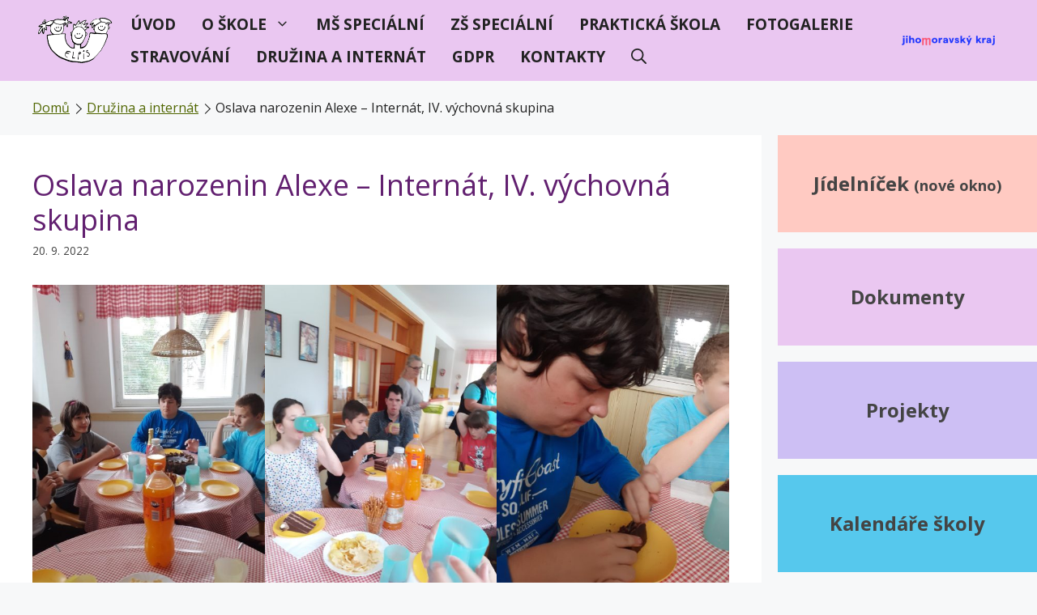

--- FILE ---
content_type: text/html; charset=UTF-8
request_url: https://www.skolaelpis.cz/oslava-narozenin-alexe-internat-iv-vychovna-skupina/
body_size: 14417
content:
<!DOCTYPE html>
<html lang="cs">
<head>
<meta charset="UTF-8">
<meta name='robots' content='index, follow, max-image-preview:large, max-snippet:-1, max-video-preview:-1' />
<style>img:is([sizes="auto" i], [sizes^="auto," i]) { contain-intrinsic-size: 3000px 1500px }</style>
<meta name="viewport" content="width=device-width, initial-scale=1">
<!-- This site is optimized with the Yoast SEO plugin v26.7 - https://yoast.com/wordpress/plugins/seo/ -->
<title>Oslava narozenin Alexe - Internát, IV. výchovná skupina - Speciální škola ELPIS Brno</title>
<link rel="canonical" href="https://www.skolaelpis.cz/oslava-narozenin-alexe-internat-iv-vychovna-skupina/" />
<meta property="og:locale" content="cs_CZ" />
<meta property="og:type" content="article" />
<meta property="og:title" content="Oslava narozenin Alexe - Internát, IV. výchovná skupina - Speciální škola ELPIS Brno" />
<meta property="og:url" content="https://www.skolaelpis.cz/oslava-narozenin-alexe-internat-iv-vychovna-skupina/" />
<meta property="og:site_name" content="Speciální škola ELPIS Brno" />
<meta property="article:published_time" content="2022-09-20T05:33:00+00:00" />
<meta property="article:modified_time" content="2022-10-12T05:42:24+00:00" />
<meta property="og:image" content="https://www.skolaelpis.cz/wp-content/uploads/2022/10/20220920-150722-scaled.jpg" />
<meta property="og:image:width" content="1400" />
<meta property="og:image:height" content="1867" />
<meta property="og:image:type" content="image/jpeg" />
<meta name="author" content="elpis" />
<meta name="twitter:card" content="summary_large_image" />
<script type="application/ld+json" class="yoast-schema-graph">{"@context":"https://schema.org","@graph":[{"@type":"Article","@id":"https://www.skolaelpis.cz/oslava-narozenin-alexe-internat-iv-vychovna-skupina/#article","isPartOf":{"@id":"https://www.skolaelpis.cz/oslava-narozenin-alexe-internat-iv-vychovna-skupina/"},"author":{"name":"elpis","@id":"https://www.skolaelpis.cz/#/schema/person/467fafc6056531e598c57ea16480fdb7"},"headline":"Oslava narozenin Alexe &#8211; Internát, IV. výchovná skupina","datePublished":"2022-09-20T05:33:00+00:00","dateModified":"2022-10-12T05:42:24+00:00","mainEntityOfPage":{"@id":"https://www.skolaelpis.cz/oslava-narozenin-alexe-internat-iv-vychovna-skupina/"},"wordCount":10,"publisher":{"@id":"https://www.skolaelpis.cz/#organization"},"image":{"@id":"https://www.skolaelpis.cz/oslava-narozenin-alexe-internat-iv-vychovna-skupina/#primaryimage"},"thumbnailUrl":"https://www.skolaelpis.cz/wp-content/uploads/2022/10/20220920-150722-scaled.jpg","articleSection":["Družina a internát","Fotogalerie"],"inLanguage":"cs"},{"@type":"WebPage","@id":"https://www.skolaelpis.cz/oslava-narozenin-alexe-internat-iv-vychovna-skupina/","url":"https://www.skolaelpis.cz/oslava-narozenin-alexe-internat-iv-vychovna-skupina/","name":"Oslava narozenin Alexe - Internát, IV. výchovná skupina - Speciální škola ELPIS Brno","isPartOf":{"@id":"https://www.skolaelpis.cz/#website"},"primaryImageOfPage":{"@id":"https://www.skolaelpis.cz/oslava-narozenin-alexe-internat-iv-vychovna-skupina/#primaryimage"},"image":{"@id":"https://www.skolaelpis.cz/oslava-narozenin-alexe-internat-iv-vychovna-skupina/#primaryimage"},"thumbnailUrl":"https://www.skolaelpis.cz/wp-content/uploads/2022/10/20220920-150722-scaled.jpg","datePublished":"2022-09-20T05:33:00+00:00","dateModified":"2022-10-12T05:42:24+00:00","breadcrumb":{"@id":"https://www.skolaelpis.cz/oslava-narozenin-alexe-internat-iv-vychovna-skupina/#breadcrumb"},"inLanguage":"cs","potentialAction":[{"@type":"ReadAction","target":["https://www.skolaelpis.cz/oslava-narozenin-alexe-internat-iv-vychovna-skupina/"]}]},{"@type":"ImageObject","inLanguage":"cs","@id":"https://www.skolaelpis.cz/oslava-narozenin-alexe-internat-iv-vychovna-skupina/#primaryimage","url":"https://www.skolaelpis.cz/wp-content/uploads/2022/10/20220920-150722-scaled.jpg","contentUrl":"https://www.skolaelpis.cz/wp-content/uploads/2022/10/20220920-150722-scaled.jpg","width":1400,"height":1867},{"@type":"BreadcrumbList","@id":"https://www.skolaelpis.cz/oslava-narozenin-alexe-internat-iv-vychovna-skupina/#breadcrumb","itemListElement":[{"@type":"ListItem","position":1,"name":"Domů","item":"https://www.skolaelpis.cz/"},{"@type":"ListItem","position":2,"name":"Družina a internát","item":"https://www.skolaelpis.cz/category/druzina-a-internat/"},{"@type":"ListItem","position":3,"name":"Oslava narozenin Alexe &#8211; Internát, IV. výchovná skupina"}]},{"@type":"WebSite","@id":"https://www.skolaelpis.cz/#website","url":"https://www.skolaelpis.cz/","name":"Speciální škola ELPIS Brno","description":"Výuka a rozvoj dětí s mentální retardací, kombinovanými vadami a poruchami autistického spektra","publisher":{"@id":"https://www.skolaelpis.cz/#organization"},"potentialAction":[{"@type":"SearchAction","target":{"@type":"EntryPoint","urlTemplate":"https://www.skolaelpis.cz/?s={search_term_string}"},"query-input":{"@type":"PropertyValueSpecification","valueRequired":true,"valueName":"search_term_string"}}],"inLanguage":"cs"},{"@type":"Organization","@id":"https://www.skolaelpis.cz/#organization","name":"Mateřská škola speciální, základní škola speciální a praktická škola ELPIS Brno, příspěvková organizace","url":"https://www.skolaelpis.cz/","logo":{"@type":"ImageObject","inLanguage":"cs","@id":"https://www.skolaelpis.cz/#/schema/logo/image/","url":"http://298111.w11.wedos.ws/wp-content/uploads/2021/06/logo-pruhledne_tiny.png","contentUrl":"http://298111.w11.wedos.ws/wp-content/uploads/2021/06/logo-pruhledne_tiny.png","width":388,"height":286,"caption":"Mateřská škola speciální, základní škola speciální a praktická škola ELPIS Brno, příspěvková organizace"},"image":{"@id":"https://www.skolaelpis.cz/#/schema/logo/image/"}},{"@type":"Person","@id":"https://www.skolaelpis.cz/#/schema/person/467fafc6056531e598c57ea16480fdb7","name":"elpis","url":"https://www.skolaelpis.cz/author/elpis/"}]}</script>
<!-- / Yoast SEO plugin. -->
<link href='https://fonts.gstatic.com' crossorigin rel='preconnect' />
<link href='https://fonts.googleapis.com' crossorigin rel='preconnect' />
<link rel="alternate" type="application/rss+xml" title="Speciální škola ELPIS Brno &raquo; RSS zdroj" href="https://www.skolaelpis.cz/feed/" />
<link rel="alternate" type="application/rss+xml" title="Speciální škola ELPIS Brno &raquo; RSS komentářů" href="https://www.skolaelpis.cz/comments/feed/" />
<link rel="alternate" type="application/rss+xml" title="Speciální škola ELPIS Brno &raquo; RSS komentářů pro Oslava narozenin Alexe &#8211; Internát, IV. výchovná skupina" href="https://www.skolaelpis.cz/oslava-narozenin-alexe-internat-iv-vychovna-skupina/feed/" />
<link rel='stylesheet' id='generate-fonts-css' href='//fonts.googleapis.com/css?family=Open+Sans:regular,italic,700,700italic' media='all' />
<!-- <link rel='stylesheet' id='wp-block-library-css' href='https://www.skolaelpis.cz/wp-includes/css/dist/block-library/style.min.css?ver=6.7.4' media='all' /> -->
<link rel="stylesheet" type="text/css" href="//www.skolaelpis.cz/wp-content/cache/wpfc-minified/fcyb95on/e2mi.css" media="all"/>
<style id='classic-theme-styles-inline-css'>
/*! This file is auto-generated */
.wp-block-button__link{color:#fff;background-color:#32373c;border-radius:9999px;box-shadow:none;text-decoration:none;padding:calc(.667em + 2px) calc(1.333em + 2px);font-size:1.125em}.wp-block-file__button{background:#32373c;color:#fff;text-decoration:none}
</style>
<style id='global-styles-inline-css'>
:root{--wp--preset--aspect-ratio--square: 1;--wp--preset--aspect-ratio--4-3: 4/3;--wp--preset--aspect-ratio--3-4: 3/4;--wp--preset--aspect-ratio--3-2: 3/2;--wp--preset--aspect-ratio--2-3: 2/3;--wp--preset--aspect-ratio--16-9: 16/9;--wp--preset--aspect-ratio--9-16: 9/16;--wp--preset--color--black: #000000;--wp--preset--color--cyan-bluish-gray: #abb8c3;--wp--preset--color--white: #ffffff;--wp--preset--color--pale-pink: #f78da7;--wp--preset--color--vivid-red: #cf2e2e;--wp--preset--color--luminous-vivid-orange: #ff6900;--wp--preset--color--luminous-vivid-amber: #fcb900;--wp--preset--color--light-green-cyan: #7bdcb5;--wp--preset--color--vivid-green-cyan: #00d084;--wp--preset--color--pale-cyan-blue: #8ed1fc;--wp--preset--color--vivid-cyan-blue: #0693e3;--wp--preset--color--vivid-purple: #9b51e0;--wp--preset--color--contrast: var(--contrast);--wp--preset--color--contrast-2: var(--contrast-2);--wp--preset--color--contrast-3: var(--contrast-3);--wp--preset--color--base: var(--base);--wp--preset--color--base-2: var(--base-2);--wp--preset--color--base-3: var(--base-3);--wp--preset--color--accent: var(--accent);--wp--preset--color--apricot: var(--apricot);--wp--preset--color--pink: var(--pink);--wp--preset--color--lila: var(--lila);--wp--preset--color--blue: var(--blue);--wp--preset--color--green: var(--green);--wp--preset--gradient--vivid-cyan-blue-to-vivid-purple: linear-gradient(135deg,rgba(6,147,227,1) 0%,rgb(155,81,224) 100%);--wp--preset--gradient--light-green-cyan-to-vivid-green-cyan: linear-gradient(135deg,rgb(122,220,180) 0%,rgb(0,208,130) 100%);--wp--preset--gradient--luminous-vivid-amber-to-luminous-vivid-orange: linear-gradient(135deg,rgba(252,185,0,1) 0%,rgba(255,105,0,1) 100%);--wp--preset--gradient--luminous-vivid-orange-to-vivid-red: linear-gradient(135deg,rgba(255,105,0,1) 0%,rgb(207,46,46) 100%);--wp--preset--gradient--very-light-gray-to-cyan-bluish-gray: linear-gradient(135deg,rgb(238,238,238) 0%,rgb(169,184,195) 100%);--wp--preset--gradient--cool-to-warm-spectrum: linear-gradient(135deg,rgb(74,234,220) 0%,rgb(151,120,209) 20%,rgb(207,42,186) 40%,rgb(238,44,130) 60%,rgb(251,105,98) 80%,rgb(254,248,76) 100%);--wp--preset--gradient--blush-light-purple: linear-gradient(135deg,rgb(255,206,236) 0%,rgb(152,150,240) 100%);--wp--preset--gradient--blush-bordeaux: linear-gradient(135deg,rgb(254,205,165) 0%,rgb(254,45,45) 50%,rgb(107,0,62) 100%);--wp--preset--gradient--luminous-dusk: linear-gradient(135deg,rgb(255,203,112) 0%,rgb(199,81,192) 50%,rgb(65,88,208) 100%);--wp--preset--gradient--pale-ocean: linear-gradient(135deg,rgb(255,245,203) 0%,rgb(182,227,212) 50%,rgb(51,167,181) 100%);--wp--preset--gradient--electric-grass: linear-gradient(135deg,rgb(202,248,128) 0%,rgb(113,206,126) 100%);--wp--preset--gradient--midnight: linear-gradient(135deg,rgb(2,3,129) 0%,rgb(40,116,252) 100%);--wp--preset--font-size--small: 13px;--wp--preset--font-size--medium: 20px;--wp--preset--font-size--large: 36px;--wp--preset--font-size--x-large: 42px;--wp--preset--spacing--20: 0.44rem;--wp--preset--spacing--30: 0.67rem;--wp--preset--spacing--40: 1rem;--wp--preset--spacing--50: 1.5rem;--wp--preset--spacing--60: 2.25rem;--wp--preset--spacing--70: 3.38rem;--wp--preset--spacing--80: 5.06rem;--wp--preset--shadow--natural: 6px 6px 9px rgba(0, 0, 0, 0.2);--wp--preset--shadow--deep: 12px 12px 50px rgba(0, 0, 0, 0.4);--wp--preset--shadow--sharp: 6px 6px 0px rgba(0, 0, 0, 0.2);--wp--preset--shadow--outlined: 6px 6px 0px -3px rgba(255, 255, 255, 1), 6px 6px rgba(0, 0, 0, 1);--wp--preset--shadow--crisp: 6px 6px 0px rgba(0, 0, 0, 1);}:where(.is-layout-flex){gap: 0.5em;}:where(.is-layout-grid){gap: 0.5em;}body .is-layout-flex{display: flex;}.is-layout-flex{flex-wrap: wrap;align-items: center;}.is-layout-flex > :is(*, div){margin: 0;}body .is-layout-grid{display: grid;}.is-layout-grid > :is(*, div){margin: 0;}:where(.wp-block-columns.is-layout-flex){gap: 2em;}:where(.wp-block-columns.is-layout-grid){gap: 2em;}:where(.wp-block-post-template.is-layout-flex){gap: 1.25em;}:where(.wp-block-post-template.is-layout-grid){gap: 1.25em;}.has-black-color{color: var(--wp--preset--color--black) !important;}.has-cyan-bluish-gray-color{color: var(--wp--preset--color--cyan-bluish-gray) !important;}.has-white-color{color: var(--wp--preset--color--white) !important;}.has-pale-pink-color{color: var(--wp--preset--color--pale-pink) !important;}.has-vivid-red-color{color: var(--wp--preset--color--vivid-red) !important;}.has-luminous-vivid-orange-color{color: var(--wp--preset--color--luminous-vivid-orange) !important;}.has-luminous-vivid-amber-color{color: var(--wp--preset--color--luminous-vivid-amber) !important;}.has-light-green-cyan-color{color: var(--wp--preset--color--light-green-cyan) !important;}.has-vivid-green-cyan-color{color: var(--wp--preset--color--vivid-green-cyan) !important;}.has-pale-cyan-blue-color{color: var(--wp--preset--color--pale-cyan-blue) !important;}.has-vivid-cyan-blue-color{color: var(--wp--preset--color--vivid-cyan-blue) !important;}.has-vivid-purple-color{color: var(--wp--preset--color--vivid-purple) !important;}.has-black-background-color{background-color: var(--wp--preset--color--black) !important;}.has-cyan-bluish-gray-background-color{background-color: var(--wp--preset--color--cyan-bluish-gray) !important;}.has-white-background-color{background-color: var(--wp--preset--color--white) !important;}.has-pale-pink-background-color{background-color: var(--wp--preset--color--pale-pink) !important;}.has-vivid-red-background-color{background-color: var(--wp--preset--color--vivid-red) !important;}.has-luminous-vivid-orange-background-color{background-color: var(--wp--preset--color--luminous-vivid-orange) !important;}.has-luminous-vivid-amber-background-color{background-color: var(--wp--preset--color--luminous-vivid-amber) !important;}.has-light-green-cyan-background-color{background-color: var(--wp--preset--color--light-green-cyan) !important;}.has-vivid-green-cyan-background-color{background-color: var(--wp--preset--color--vivid-green-cyan) !important;}.has-pale-cyan-blue-background-color{background-color: var(--wp--preset--color--pale-cyan-blue) !important;}.has-vivid-cyan-blue-background-color{background-color: var(--wp--preset--color--vivid-cyan-blue) !important;}.has-vivid-purple-background-color{background-color: var(--wp--preset--color--vivid-purple) !important;}.has-black-border-color{border-color: var(--wp--preset--color--black) !important;}.has-cyan-bluish-gray-border-color{border-color: var(--wp--preset--color--cyan-bluish-gray) !important;}.has-white-border-color{border-color: var(--wp--preset--color--white) !important;}.has-pale-pink-border-color{border-color: var(--wp--preset--color--pale-pink) !important;}.has-vivid-red-border-color{border-color: var(--wp--preset--color--vivid-red) !important;}.has-luminous-vivid-orange-border-color{border-color: var(--wp--preset--color--luminous-vivid-orange) !important;}.has-luminous-vivid-amber-border-color{border-color: var(--wp--preset--color--luminous-vivid-amber) !important;}.has-light-green-cyan-border-color{border-color: var(--wp--preset--color--light-green-cyan) !important;}.has-vivid-green-cyan-border-color{border-color: var(--wp--preset--color--vivid-green-cyan) !important;}.has-pale-cyan-blue-border-color{border-color: var(--wp--preset--color--pale-cyan-blue) !important;}.has-vivid-cyan-blue-border-color{border-color: var(--wp--preset--color--vivid-cyan-blue) !important;}.has-vivid-purple-border-color{border-color: var(--wp--preset--color--vivid-purple) !important;}.has-vivid-cyan-blue-to-vivid-purple-gradient-background{background: var(--wp--preset--gradient--vivid-cyan-blue-to-vivid-purple) !important;}.has-light-green-cyan-to-vivid-green-cyan-gradient-background{background: var(--wp--preset--gradient--light-green-cyan-to-vivid-green-cyan) !important;}.has-luminous-vivid-amber-to-luminous-vivid-orange-gradient-background{background: var(--wp--preset--gradient--luminous-vivid-amber-to-luminous-vivid-orange) !important;}.has-luminous-vivid-orange-to-vivid-red-gradient-background{background: var(--wp--preset--gradient--luminous-vivid-orange-to-vivid-red) !important;}.has-very-light-gray-to-cyan-bluish-gray-gradient-background{background: var(--wp--preset--gradient--very-light-gray-to-cyan-bluish-gray) !important;}.has-cool-to-warm-spectrum-gradient-background{background: var(--wp--preset--gradient--cool-to-warm-spectrum) !important;}.has-blush-light-purple-gradient-background{background: var(--wp--preset--gradient--blush-light-purple) !important;}.has-blush-bordeaux-gradient-background{background: var(--wp--preset--gradient--blush-bordeaux) !important;}.has-luminous-dusk-gradient-background{background: var(--wp--preset--gradient--luminous-dusk) !important;}.has-pale-ocean-gradient-background{background: var(--wp--preset--gradient--pale-ocean) !important;}.has-electric-grass-gradient-background{background: var(--wp--preset--gradient--electric-grass) !important;}.has-midnight-gradient-background{background: var(--wp--preset--gradient--midnight) !important;}.has-small-font-size{font-size: var(--wp--preset--font-size--small) !important;}.has-medium-font-size{font-size: var(--wp--preset--font-size--medium) !important;}.has-large-font-size{font-size: var(--wp--preset--font-size--large) !important;}.has-x-large-font-size{font-size: var(--wp--preset--font-size--x-large) !important;}
:where(.wp-block-post-template.is-layout-flex){gap: 1.25em;}:where(.wp-block-post-template.is-layout-grid){gap: 1.25em;}
:where(.wp-block-columns.is-layout-flex){gap: 2em;}:where(.wp-block-columns.is-layout-grid){gap: 2em;}
:root :where(.wp-block-pullquote){font-size: 1.5em;line-height: 1.6;}
</style>
<!-- <link rel='stylesheet' id='generate-style-css' href='https://www.skolaelpis.cz/wp-content/themes/generatepress/assets/css/all.min.css?ver=3.6.1' media='all' /> -->
<link rel="stylesheet" type="text/css" href="//www.skolaelpis.cz/wp-content/cache/wpfc-minified/ero1idvz/e2mi.css" media="all"/>
<style id='generate-style-inline-css'>
body{background-color:#f7f8f9;color:#222222;}a{color:#506600;}a:hover, a:focus, a:active{color:#6c7c33;}body .grid-container{max-width:1400px;}.wp-block-group__inner-container{max-width:1400px;margin-left:auto;margin-right:auto;}.site-header .header-image{width:150px;}.generate-back-to-top{font-size:20px;border-radius:3px;position:fixed;bottom:30px;right:30px;line-height:40px;width:40px;text-align:center;z-index:10;transition:opacity 300ms ease-in-out;opacity:0.1;transform:translateY(1000px);}.generate-back-to-top__show{opacity:1;transform:translateY(0);}.navigation-search{position:absolute;left:-99999px;pointer-events:none;visibility:hidden;z-index:20;width:100%;top:0;transition:opacity 100ms ease-in-out;opacity:0;}.navigation-search.nav-search-active{left:0;right:0;pointer-events:auto;visibility:visible;opacity:1;}.navigation-search input[type="search"]{outline:0;border:0;vertical-align:bottom;line-height:1;opacity:0.9;width:100%;z-index:20;border-radius:0;-webkit-appearance:none;height:60px;}.navigation-search input::-ms-clear{display:none;width:0;height:0;}.navigation-search input::-ms-reveal{display:none;width:0;height:0;}.navigation-search input::-webkit-search-decoration, .navigation-search input::-webkit-search-cancel-button, .navigation-search input::-webkit-search-results-button, .navigation-search input::-webkit-search-results-decoration{display:none;}.main-navigation li.search-item{z-index:21;}li.search-item.active{transition:opacity 100ms ease-in-out;}.nav-left-sidebar .main-navigation li.search-item.active,.nav-right-sidebar .main-navigation li.search-item.active{width:auto;display:inline-block;float:right;}.gen-sidebar-nav .navigation-search{top:auto;bottom:0;}.dropdown-click .main-navigation ul ul{display:none;visibility:hidden;}.dropdown-click .main-navigation ul ul ul.toggled-on{left:0;top:auto;position:relative;box-shadow:none;border-bottom:1px solid rgba(0,0,0,0.05);}.dropdown-click .main-navigation ul ul li:last-child > ul.toggled-on{border-bottom:0;}.dropdown-click .main-navigation ul.toggled-on, .dropdown-click .main-navigation ul li.sfHover > ul.toggled-on{display:block;left:auto;right:auto;opacity:1;visibility:visible;pointer-events:auto;height:auto;overflow:visible;float:none;}.dropdown-click .main-navigation.sub-menu-left .sub-menu.toggled-on, .dropdown-click .main-navigation.sub-menu-left ul li.sfHover > ul.toggled-on{right:0;}.dropdown-click nav ul ul ul{background-color:transparent;}.dropdown-click .widget-area .main-navigation ul ul{top:auto;position:absolute;float:none;width:100%;left:-99999px;}.dropdown-click .widget-area .main-navigation ul ul.toggled-on{position:relative;left:0;right:0;}.dropdown-click .widget-area.sidebar .main-navigation ul li.sfHover ul, .dropdown-click .widget-area.sidebar .main-navigation ul li:hover ul{right:0;left:0;}.dropdown-click .sfHover > a > .dropdown-menu-toggle > .gp-icon svg{transform:rotate(180deg);}.menu-item-has-children  .dropdown-menu-toggle[role="presentation"]{pointer-events:none;}:root{--contrast:#222222;--contrast-2:#575760;--contrast-3:#b2b2be;--base:#f0f0f0;--base-2:#f7f8f9;--base-3:#ffffff;--accent:#1e73be;--apricot:#ffcac2;--pink:#eac7f1;--lila:#cdbff4;--blue:#56c8ed;--green:#c6e25e;}:root .has-contrast-color{color:var(--contrast);}:root .has-contrast-background-color{background-color:var(--contrast);}:root .has-contrast-2-color{color:var(--contrast-2);}:root .has-contrast-2-background-color{background-color:var(--contrast-2);}:root .has-contrast-3-color{color:var(--contrast-3);}:root .has-contrast-3-background-color{background-color:var(--contrast-3);}:root .has-base-color{color:var(--base);}:root .has-base-background-color{background-color:var(--base);}:root .has-base-2-color{color:var(--base-2);}:root .has-base-2-background-color{background-color:var(--base-2);}:root .has-base-3-color{color:var(--base-3);}:root .has-base-3-background-color{background-color:var(--base-3);}:root .has-accent-color{color:var(--accent);}:root .has-accent-background-color{background-color:var(--accent);}:root .has-apricot-color{color:var(--apricot);}:root .has-apricot-background-color{background-color:var(--apricot);}:root .has-pink-color{color:var(--pink);}:root .has-pink-background-color{background-color:var(--pink);}:root .has-lila-color{color:var(--lila);}:root .has-lila-background-color{background-color:var(--lila);}:root .has-blue-color{color:var(--blue);}:root .has-blue-background-color{background-color:var(--blue);}:root .has-green-color{color:var(--green);}:root .has-green-background-color{background-color:var(--green);}body, button, input, select, textarea{font-family:"Open Sans", sans-serif;font-size:16px;}body{line-height:1.7;}.entry-content > [class*="wp-block-"]:not(:last-child):not(.wp-block-heading){margin-bottom:1.5em;}.main-navigation a, .menu-toggle{font-weight:bold;text-transform:uppercase;font-size:19px;}.main-navigation .main-nav ul ul li a{font-size:16px;}.sidebar .widget, .footer-widgets .widget{font-size:17px;}h1{font-size:36px;}h2{font-size:30px;}h3{font-size:24px;}h4{font-size:20px;}h5{font-size:18px;}@media (max-width:768px){h1{font-size:31px;}h2{font-size:27px;}h3{font-size:24px;}h4{font-size:22px;}h5{font-size:19px;}}.top-bar{background-color:#636363;color:#ffffff;}.top-bar a{color:#ffffff;}.top-bar a:hover{color:#303030;}.site-header{background-color:#eac7f1;}.main-title a,.main-title a:hover{color:#222222;}.site-description{color:#444444;}.mobile-menu-control-wrapper .menu-toggle,.mobile-menu-control-wrapper .menu-toggle:hover,.mobile-menu-control-wrapper .menu-toggle:focus,.has-inline-mobile-toggle #site-navigation.toggled{background-color:rgba(0, 0, 0, 0.02);}.main-navigation,.main-navigation ul ul{background-color:#eac7f1;}.main-navigation .main-nav ul li a, .main-navigation .menu-toggle, .main-navigation .menu-bar-items{color:#222222;}.main-navigation .main-nav ul li:not([class*="current-menu-"]):hover > a, .main-navigation .main-nav ul li:not([class*="current-menu-"]):focus > a, .main-navigation .main-nav ul li.sfHover:not([class*="current-menu-"]) > a, .main-navigation .menu-bar-item:hover > a, .main-navigation .menu-bar-item.sfHover > a{color:#222222;background-color:#eadcf2;}button.menu-toggle:hover,button.menu-toggle:focus,.main-navigation .mobile-bar-items a,.main-navigation .mobile-bar-items a:hover,.main-navigation .mobile-bar-items a:focus{color:#222222;}.navigation-search input[type="search"],.navigation-search input[type="search"]:active, .navigation-search input[type="search"]:focus, .main-navigation .main-nav ul li.search-item.active > a, .main-navigation .menu-bar-items .search-item.active > a{color:#222222;background-color:#eadcf2;}.main-navigation ul ul{background-color:#eadcf2;}.main-navigation .main-nav ul ul li a{color:#444444;}.main-navigation .main-nav ul ul li:not([class*="current-menu-"]):hover > a,.main-navigation .main-nav ul ul li:not([class*="current-menu-"]):focus > a, .main-navigation .main-nav ul ul li.sfHover:not([class*="current-menu-"]) > a{color:#222222;background-color:#eadcf2;}.main-navigation .main-nav ul ul li[class*="current-menu-"] > a{color:#222222;background-color:#eadcf2;}.separate-containers .inside-article, .separate-containers .comments-area, .separate-containers .page-header, .one-container .container, .separate-containers .paging-navigation, .inside-page-header{background-color:#ffffff;}.entry-meta{color:#444444;}h1{color:#622070;}h2{color:#622070;}.sidebar .widget{background-color:#ffffff;}.footer-widgets{color:#222222;background-color:#c6e25e;}.footer-widgets a{color:#222222;}.footer-widgets a:hover{color:#222222;}.footer-widgets .widget-title{color:#222222;}.site-info{color:#ffffff;background-color:#444444;}.site-info a{color:#f5d556;}.site-info a:hover{color:#f5d556;}.footer-bar .widget_nav_menu .current-menu-item a{color:#f5d556;}input[type="text"],input[type="email"],input[type="url"],input[type="password"],input[type="search"],input[type="tel"],input[type="number"],textarea,select{color:#222222;background-color:#fafafa;border-color:#cccccc;}input[type="text"]:focus,input[type="email"]:focus,input[type="url"]:focus,input[type="password"]:focus,input[type="search"]:focus,input[type="tel"]:focus,input[type="number"]:focus,textarea:focus,select:focus{color:#444444;background-color:#ffffff;border-color:#bfbfbf;}button,html input[type="button"],input[type="reset"],input[type="submit"],a.button,a.wp-block-button__link:not(.has-background){color:#ffffff;background-color:#6c7c33;}button:hover,html input[type="button"]:hover,input[type="reset"]:hover,input[type="submit"]:hover,a.button:hover,button:focus,html input[type="button"]:focus,input[type="reset"]:focus,input[type="submit"]:focus,a.button:focus,a.wp-block-button__link:not(.has-background):active,a.wp-block-button__link:not(.has-background):focus,a.wp-block-button__link:not(.has-background):hover{color:#ffffff;background-color:#506600;}a.generate-back-to-top{background-color:#444444;color:#ffffff;}a.generate-back-to-top:hover,a.generate-back-to-top:focus{background-color:#222222;color:#ffffff;}:root{--gp-search-modal-bg-color:var(--base-3);--gp-search-modal-text-color:var(--contrast);--gp-search-modal-overlay-bg-color:rgba(0,0,0,0.2);}@media (max-width: 1170px){.main-navigation .menu-bar-item:hover > a, .main-navigation .menu-bar-item.sfHover > a{background:none;color:#222222;}}.inside-header{padding:10px 40px 10px 40px;}.site-main .wp-block-group__inner-container{padding:40px;}.entry-content .alignwide, body:not(.no-sidebar) .entry-content .alignfull{margin-left:-40px;width:calc(100% + 80px);max-width:calc(100% + 80px);}.main-navigation .main-nav ul li a,.menu-toggle,.main-navigation .mobile-bar-items a{padding-left:16px;padding-right:16px;line-height:40px;}.main-navigation .main-nav ul ul li a{padding:12px 16px 12px 16px;}.navigation-search input[type="search"]{height:40px;}.rtl .menu-item-has-children .dropdown-menu-toggle{padding-left:16px;}.menu-item-has-children .dropdown-menu-toggle{padding-right:16px;}.menu-item-has-children ul .dropdown-menu-toggle{padding-top:12px;padding-bottom:12px;margin-top:-12px;}.rtl .main-navigation .main-nav ul li.menu-item-has-children > a{padding-right:16px;}@media (max-width:768px){.separate-containers .inside-article, .separate-containers .comments-area, .separate-containers .page-header, .separate-containers .paging-navigation, .one-container .site-content, .inside-page-header{padding:30px;}.site-main .wp-block-group__inner-container{padding:30px;}.inside-top-bar{padding-right:30px;padding-left:30px;}.inside-header{padding-right:30px;padding-left:30px;}.widget-area .widget{padding-top:30px;padding-right:30px;padding-bottom:30px;padding-left:30px;}.footer-widgets{padding-top:30px;padding-right:30px;padding-bottom:30px;padding-left:30px;}.site-info{padding-right:30px;padding-left:30px;}.entry-content .alignwide, body:not(.no-sidebar) .entry-content .alignfull{margin-left:-30px;width:calc(100% + 60px);max-width:calc(100% + 60px);}}.one-container .sidebar .widget{padding:0px;}/* End cached CSS */@media (max-width: 1170px){.main-navigation .menu-toggle,.main-navigation .mobile-bar-items,.sidebar-nav-mobile:not(#sticky-placeholder){display:block;}.main-navigation ul,.gen-sidebar-nav{display:none;}[class*="nav-float-"] .site-header .inside-header > *{float:none;clear:both;}}
.dynamic-author-image-rounded{border-radius:100%;}.dynamic-featured-image, .dynamic-author-image{vertical-align:middle;}.one-container.blog .dynamic-content-template:not(:last-child), .one-container.archive .dynamic-content-template:not(:last-child){padding-bottom:0px;}.dynamic-entry-excerpt > p:last-child{margin-bottom:0px;}
h2.entry-title{font-size:24px;}
</style>
<!-- <link rel='stylesheet' id='generate-child-css' href='https://www.skolaelpis.cz/wp-content/themes/skolaelpis2021/style.css?ver=1743432998' media='all' /> -->
<!-- <link rel='stylesheet' id='slb_core-css' href='https://www.skolaelpis.cz/wp-content/plugins/simple-lightbox/client/css/app.css?ver=2.9.4' media='all' /> -->
<link rel="stylesheet" type="text/css" href="//www.skolaelpis.cz/wp-content/cache/wpfc-minified/dffd5e0q/e2mi.css" media="all"/>
<link rel="https://api.w.org/" href="https://www.skolaelpis.cz/wp-json/" /><link rel="alternate" title="JSON" type="application/json" href="https://www.skolaelpis.cz/wp-json/wp/v2/posts/4653" /><link rel="EditURI" type="application/rsd+xml" title="RSD" href="https://www.skolaelpis.cz/xmlrpc.php?rsd" />
<meta name="generator" content="WordPress 6.7.4" />
<link rel='shortlink' href='https://www.skolaelpis.cz/?p=4653' />
<link rel="alternate" title="oEmbed (JSON)" type="application/json+oembed" href="https://www.skolaelpis.cz/wp-json/oembed/1.0/embed?url=https%3A%2F%2Fwww.skolaelpis.cz%2Foslava-narozenin-alexe-internat-iv-vychovna-skupina%2F" />
<link rel="alternate" title="oEmbed (XML)" type="text/xml+oembed" href="https://www.skolaelpis.cz/wp-json/oembed/1.0/embed?url=https%3A%2F%2Fwww.skolaelpis.cz%2Foslava-narozenin-alexe-internat-iv-vychovna-skupina%2F&#038;format=xml" />
<!-- Analytics by WP Statistics - https://wp-statistics.com -->
<link rel="pingback" href="https://www.skolaelpis.cz/xmlrpc.php">
<link rel="icon" href="https://www.skolaelpis.cz/wp-content/uploads/2021/06/cropped-logo-pruhledne_zm_tiny-32x32.png" sizes="32x32" />
<link rel="icon" href="https://www.skolaelpis.cz/wp-content/uploads/2021/06/cropped-logo-pruhledne_zm_tiny-192x192.png" sizes="192x192" />
<link rel="apple-touch-icon" href="https://www.skolaelpis.cz/wp-content/uploads/2021/06/cropped-logo-pruhledne_zm_tiny-180x180.png" />
<meta name="msapplication-TileImage" content="https://www.skolaelpis.cz/wp-content/uploads/2021/06/cropped-logo-pruhledne_zm_tiny-270x270.png" />
<style id="wp-custom-css">
@media (max-width: 1170px) {
.site-logo,
.partner-logo {
max-width: 50%;
}
}
/* order items in header */
.site-logo {
order: 1;
}
.main-navigation {
order: 2;
}
.partner-logo {
order: 3;
}
/* header items - vertical centered */
.grid-parent {
align-items: center;
}
/* SLAVÍME background */
.separate-containers .inside-article.inside-article-pink {
background-color: var(--pink);
}		</style>
</head>
<body class="post-template-default single single-post postid-4653 single-format-standard wp-custom-logo wp-embed-responsive post-image-above-header post-image-aligned-center sticky-menu-fade right-sidebar nav-float-right separate-containers fluid-header active-footer-widgets-3 nav-search-enabled header-aligned-center dropdown-click dropdown-click-menu-item" itemtype="https://schema.org/Blog" itemscope>
<a class="screen-reader-text skip-link" href="#content" title="Přeskočit na obsah">Přeskočit na obsah</a>		<header class="site-header" id="masthead" aria-label="Web"  itemtype="https://schema.org/WPHeader" itemscope>
<div class="inside-header grid-container grid-parent">
<div class="site-logo">
<a href="https://www.skolaelpis.cz/" rel="home">
<img  class="header-image is-logo-image" alt="Speciální škola ELPIS Brno" src="https://www.skolaelpis.cz/wp-content/uploads/2021/06/logo-pruhledne_zm_tiny.png" />
</a>
</div><div class="partner-logo">
<a href="https://www.jmk.cz/">
<img src="/wp-content/uploads/2023/07/logo-jmk3.png" class="image attachment-full size-full" alt="Jihomoravský kraj" style="max-width: 100%; height: auto;" width="200" height="48">
</a>
</div>		<nav class="main-navigation sub-menu-right" id="site-navigation" aria-label="Primární"  itemtype="https://schema.org/SiteNavigationElement" itemscope>
<div class="inside-navigation grid-container grid-parent">
<form method="get" class="search-form navigation-search" action="https://www.skolaelpis.cz/">
<input type="search" class="search-field" value="" name="s" title="Hledat" />
</form>		<div class="mobile-bar-items">
<span class="search-item">
<a aria-label="Otevřít vyhledávání" href="#">
<span class="gp-icon icon-search"><svg viewBox="0 0 512 512" aria-hidden="true" xmlns="http://www.w3.org/2000/svg" width="1em" height="1em"><path fill-rule="evenodd" clip-rule="evenodd" d="M208 48c-88.366 0-160 71.634-160 160s71.634 160 160 160 160-71.634 160-160S296.366 48 208 48zM0 208C0 93.125 93.125 0 208 0s208 93.125 208 208c0 48.741-16.765 93.566-44.843 129.024l133.826 134.018c9.366 9.379 9.355 24.575-.025 33.941-9.379 9.366-24.575 9.355-33.941-.025L337.238 370.987C301.747 399.167 256.839 416 208 416 93.125 416 0 322.875 0 208z" /></svg><svg viewBox="0 0 512 512" aria-hidden="true" xmlns="http://www.w3.org/2000/svg" width="1em" height="1em"><path d="M71.029 71.029c9.373-9.372 24.569-9.372 33.942 0L256 222.059l151.029-151.03c9.373-9.372 24.569-9.372 33.942 0 9.372 9.373 9.372 24.569 0 33.942L289.941 256l151.03 151.029c9.372 9.373 9.372 24.569 0 33.942-9.373 9.372-24.569 9.372-33.942 0L256 289.941l-151.029 151.03c-9.373 9.372-24.569 9.372-33.942 0-9.372-9.373-9.372-24.569 0-33.942L222.059 256 71.029 104.971c-9.372-9.373-9.372-24.569 0-33.942z" /></svg></span>				</a>
</span>
</div>
<button class="menu-toggle" aria-controls="primary-menu" aria-expanded="false">
<span class="gp-icon icon-menu-bars"><svg viewBox="0 0 512 512" aria-hidden="true" xmlns="http://www.w3.org/2000/svg" width="1em" height="1em"><path d="M0 96c0-13.255 10.745-24 24-24h464c13.255 0 24 10.745 24 24s-10.745 24-24 24H24c-13.255 0-24-10.745-24-24zm0 160c0-13.255 10.745-24 24-24h464c13.255 0 24 10.745 24 24s-10.745 24-24 24H24c-13.255 0-24-10.745-24-24zm0 160c0-13.255 10.745-24 24-24h464c13.255 0 24 10.745 24 24s-10.745 24-24 24H24c-13.255 0-24-10.745-24-24z" /></svg><svg viewBox="0 0 512 512" aria-hidden="true" xmlns="http://www.w3.org/2000/svg" width="1em" height="1em"><path d="M71.029 71.029c9.373-9.372 24.569-9.372 33.942 0L256 222.059l151.029-151.03c9.373-9.372 24.569-9.372 33.942 0 9.372 9.373 9.372 24.569 0 33.942L289.941 256l151.03 151.029c9.372 9.373 9.372 24.569 0 33.942-9.373 9.372-24.569 9.372-33.942 0L256 289.941l-151.029 151.03c-9.373 9.372-24.569 9.372-33.942 0-9.372-9.373-9.372-24.569 0-33.942L222.059 256 71.029 104.971c-9.372-9.373-9.372-24.569 0-33.942z" /></svg></span><span class="mobile-menu">Menu</span>				</button>
<div id="primary-menu" class="main-nav"><ul id="menu-primary-menu" class=" menu sf-menu"><li id="menu-item-60" class="menu-item menu-item-type-custom menu-item-object-custom menu-item-home menu-item-60"><a href="https://www.skolaelpis.cz/">Úvod</a></li>
<li id="menu-item-75" class="menu-item menu-item-type-custom menu-item-object-custom menu-item-has-children menu-item-75"><a href="#" role="button" aria-expanded="false" aria-haspopup="true" aria-label="Otevřít podnabídku">O škole<span role="presentation" class="dropdown-menu-toggle"><span class="gp-icon icon-arrow"><svg viewBox="0 0 330 512" aria-hidden="true" xmlns="http://www.w3.org/2000/svg" width="1em" height="1em"><path d="M305.913 197.085c0 2.266-1.133 4.815-2.833 6.514L171.087 335.593c-1.7 1.7-4.249 2.832-6.515 2.832s-4.815-1.133-6.515-2.832L26.064 203.599c-1.7-1.7-2.832-4.248-2.832-6.514s1.132-4.816 2.832-6.515l14.162-14.163c1.7-1.699 3.966-2.832 6.515-2.832 2.266 0 4.815 1.133 6.515 2.832l111.316 111.317 111.316-111.317c1.7-1.699 4.249-2.832 6.515-2.832s4.815 1.133 6.515 2.832l14.162 14.163c1.7 1.7 2.833 4.249 2.833 6.515z" /></svg></span></span></a>
<ul class="sub-menu">
<li id="menu-item-122" class="menu-item menu-item-type-post_type menu-item-object-page menu-item-122"><a href="https://www.skolaelpis.cz/o-skole/o-nas/">O nás</a></li>
<li id="menu-item-6509" class="menu-item menu-item-type-custom menu-item-object-custom menu-item-6509"><a href="https://www.skolaelpis.cz/category/uredni-deska/">Úřední deska</a></li>
<li id="menu-item-511" class="menu-item menu-item-type-post_type menu-item-object-page menu-item-511"><a href="https://www.skolaelpis.cz/o-skole/metody-prace/">Metody práce</a></li>
<li id="menu-item-153" class="menu-item menu-item-type-post_type menu-item-object-page menu-item-153"><a href="https://www.skolaelpis.cz/o-skole/dokumenty/">Dokumenty</a></li>
<li id="menu-item-522" class="menu-item menu-item-type-post_type menu-item-object-page menu-item-522"><a href="https://www.skolaelpis.cz/o-skole/platby/">Platby</a></li>
<li id="menu-item-311" class="menu-item menu-item-type-post_type menu-item-object-page menu-item-311"><a href="https://www.skolaelpis.cz/o-skole/volna-mista/">Volná místa</a></li>
<li id="menu-item-246" class="menu-item menu-item-type-post_type menu-item-object-page menu-item-246"><a href="https://www.skolaelpis.cz/o-skole/kalendare-skoly/">Kalendáře školy</a></li>
<li id="menu-item-933" class="menu-item menu-item-type-post_type menu-item-object-page menu-item-933"><a href="https://www.skolaelpis.cz/o-skole/projekty/">Projekty</a></li>
<li id="menu-item-5541" class="menu-item menu-item-type-post_type menu-item-object-page menu-item-5541"><a href="https://www.skolaelpis.cz/virtualni-prohlidka-skoly/">Virtuální prohlídka školy</a></li>
</ul>
</li>
<li id="menu-item-61" class="menu-item menu-item-type-post_type menu-item-object-page menu-item-61"><a href="https://www.skolaelpis.cz/ms-specialni/">MŠ speciální</a></li>
<li id="menu-item-62" class="menu-item menu-item-type-post_type menu-item-object-page menu-item-62"><a href="https://www.skolaelpis.cz/zs-specialni/">ZŠ speciální</a></li>
<li id="menu-item-63" class="menu-item menu-item-type-post_type menu-item-object-page menu-item-63"><a href="https://www.skolaelpis.cz/prakticka-skola/">Praktická škola</a></li>
<li id="menu-item-446" class="menu-item menu-item-type-taxonomy menu-item-object-category current-post-ancestor current-menu-parent current-post-parent menu-item-446"><a href="https://www.skolaelpis.cz/category/fotogalerie/">Fotogalerie</a></li>
<li id="menu-item-64" class="menu-item menu-item-type-post_type menu-item-object-page menu-item-64"><a href="https://www.skolaelpis.cz/stravovani/">Stravování</a></li>
<li id="menu-item-186" class="menu-item menu-item-type-post_type menu-item-object-page menu-item-186"><a href="https://www.skolaelpis.cz/druzina-a-internat/">Družina a internát</a></li>
<li id="menu-item-154" class="menu-item menu-item-type-post_type menu-item-object-page menu-item-154"><a href="https://www.skolaelpis.cz/gdpr/">GDPR</a></li>
<li id="menu-item-67" class="menu-item menu-item-type-post_type menu-item-object-page menu-item-67"><a href="https://www.skolaelpis.cz/kontakty/">Kontakty</a></li>
<li class="search-item menu-item-align-right"><a aria-label="Otevřít vyhledávání" href="#"><span class="gp-icon icon-search"><svg viewBox="0 0 512 512" aria-hidden="true" xmlns="http://www.w3.org/2000/svg" width="1em" height="1em"><path fill-rule="evenodd" clip-rule="evenodd" d="M208 48c-88.366 0-160 71.634-160 160s71.634 160 160 160 160-71.634 160-160S296.366 48 208 48zM0 208C0 93.125 93.125 0 208 0s208 93.125 208 208c0 48.741-16.765 93.566-44.843 129.024l133.826 134.018c9.366 9.379 9.355 24.575-.025 33.941-9.379 9.366-24.575 9.355-33.941-.025L337.238 370.987C301.747 399.167 256.839 416 208 416 93.125 416 0 322.875 0 208z" /></svg><svg viewBox="0 0 512 512" aria-hidden="true" xmlns="http://www.w3.org/2000/svg" width="1em" height="1em"><path d="M71.029 71.029c9.373-9.372 24.569-9.372 33.942 0L256 222.059l151.029-151.03c9.373-9.372 24.569-9.372 33.942 0 9.372 9.373 9.372 24.569 0 33.942L289.941 256l151.03 151.029c9.372 9.373 9.372 24.569 0 33.942-9.373 9.372-24.569 9.372-33.942 0L256 289.941l-151.029 151.03c-9.373 9.372-24.569 9.372-33.942 0-9.372-9.373-9.372-24.569 0-33.942L222.059 256 71.029 104.971c-9.372-9.373-9.372-24.569 0-33.942z" /></svg></span></a></li></ul></div>			</div>
</nav>
</div>
</header>
<div class="site grid-container container hfeed grid-parent" id="page">
<nav id="breadcrumbs" aria-label="Drobečková navigace" class="breadcrumb"><ol><li><span><span><a href="https://www.skolaelpis.cz/">Domů</a></span> </li><li> <span><a href="https://www.skolaelpis.cz/category/druzina-a-internat/">Družina a internát</a></span> </li><li> <span class="breadcrumb_last" aria-current="page">Oslava narozenin Alexe &#8211; Internát, IV. výchovná skupina</span></span></li></ol></nav>		<div class="site-content" id="content">
<div class="content-area grid-parent mobile-grid-100 grid-75 tablet-grid-75" id="primary">
<main class="site-main" id="main">
<article id="post-4653" class="post-4653 post type-post status-publish format-standard has-post-thumbnail hentry category-druzina-a-internat category-fotogalerie" itemtype="https://schema.org/CreativeWork" itemscope>
<div class="inside-article">
<header class="entry-header">
<h1 class="entry-title" itemprop="headline">Oslava narozenin Alexe &#8211; Internát, IV. výchovná skupina</h1>		<div class="entry-meta">
<span class="posted-on"><time class="updated" datetime="2022-10-12T07:42:24+02:00" itemprop="dateModified">12. 10. 2022</time><time class="entry-date published" datetime="2022-09-20T07:33:00+02:00" itemprop="datePublished">20. 9. 2022</time></span> 		</div>
</header>
<div class="entry-content" itemprop="text">
<figure class="wp-block-gallery has-nested-images columns-default is-cropped wp-block-gallery-1 is-layout-flex wp-block-gallery-is-layout-flex">
<figure class="wp-block-image size-medium"><a href="https://www.skolaelpis.cz/wp-content/uploads/2022/10/20220920-150514-scaled.jpg" data-slb-active="1" data-slb-asset="1197256278" data-slb-internal="0" data-slb-group="4653"><img fetchpriority="high" decoding="async" width="450" height="600" data-id="4654" src="https://www.skolaelpis.cz/wp-content/uploads/2022/10/20220920-150514-450x600.jpg" alt="" class="wp-image-4654" srcset="https://www.skolaelpis.cz/wp-content/uploads/2022/10/20220920-150514-450x600.jpg 450w, https://www.skolaelpis.cz/wp-content/uploads/2022/10/20220920-150514-1050x1400.jpg 1050w, https://www.skolaelpis.cz/wp-content/uploads/2022/10/20220920-150514-768x1024.jpg 768w, https://www.skolaelpis.cz/wp-content/uploads/2022/10/20220920-150514-1152x1536.jpg 1152w, https://www.skolaelpis.cz/wp-content/uploads/2022/10/20220920-150514-scaled.jpg 1400w" sizes="(max-width: 450px) 100vw, 450px" /></a></figure>
<figure class="wp-block-image size-medium"><a href="https://www.skolaelpis.cz/wp-content/uploads/2022/10/20220920-150722-scaled.jpg" data-slb-active="1" data-slb-asset="1006517053" data-slb-internal="0" data-slb-group="4653"><img decoding="async" width="450" height="600" data-id="4656" src="https://www.skolaelpis.cz/wp-content/uploads/2022/10/20220920-150722-450x600.jpg" alt="" class="wp-image-4656" srcset="https://www.skolaelpis.cz/wp-content/uploads/2022/10/20220920-150722-450x600.jpg 450w, https://www.skolaelpis.cz/wp-content/uploads/2022/10/20220920-150722-1050x1400.jpg 1050w, https://www.skolaelpis.cz/wp-content/uploads/2022/10/20220920-150722-768x1024.jpg 768w, https://www.skolaelpis.cz/wp-content/uploads/2022/10/20220920-150722-1152x1536.jpg 1152w, https://www.skolaelpis.cz/wp-content/uploads/2022/10/20220920-150722-scaled.jpg 1400w" sizes="(max-width: 450px) 100vw, 450px" /></a></figure>
<figure class="wp-block-image size-medium"><a href="https://www.skolaelpis.cz/wp-content/uploads/2022/10/20220920-150727-scaled.jpg" data-slb-active="1" data-slb-asset="256548823" data-slb-internal="0" data-slb-group="4653"><img decoding="async" width="450" height="600" data-id="4657" src="https://www.skolaelpis.cz/wp-content/uploads/2022/10/20220920-150727-450x600.jpg" alt="" class="wp-image-4657" srcset="https://www.skolaelpis.cz/wp-content/uploads/2022/10/20220920-150727-450x600.jpg 450w, https://www.skolaelpis.cz/wp-content/uploads/2022/10/20220920-150727-1050x1400.jpg 1050w, https://www.skolaelpis.cz/wp-content/uploads/2022/10/20220920-150727-768x1024.jpg 768w, https://www.skolaelpis.cz/wp-content/uploads/2022/10/20220920-150727-1152x1536.jpg 1152w, https://www.skolaelpis.cz/wp-content/uploads/2022/10/20220920-150727-scaled.jpg 1400w" sizes="(max-width: 450px) 100vw, 450px" /></a></figure>
<figure class="wp-block-image size-medium"><a href="https://www.skolaelpis.cz/wp-content/uploads/2022/10/20220920-150717-scaled.jpg" data-slb-active="1" data-slb-asset="2101359219" data-slb-internal="0" data-slb-group="4653"><img loading="lazy" decoding="async" width="450" height="600" data-id="4655" src="https://www.skolaelpis.cz/wp-content/uploads/2022/10/20220920-150717-450x600.jpg" alt="" class="wp-image-4655" srcset="https://www.skolaelpis.cz/wp-content/uploads/2022/10/20220920-150717-450x600.jpg 450w, https://www.skolaelpis.cz/wp-content/uploads/2022/10/20220920-150717-1050x1400.jpg 1050w, https://www.skolaelpis.cz/wp-content/uploads/2022/10/20220920-150717-768x1024.jpg 768w, https://www.skolaelpis.cz/wp-content/uploads/2022/10/20220920-150717-1152x1536.jpg 1152w, https://www.skolaelpis.cz/wp-content/uploads/2022/10/20220920-150717-scaled.jpg 1400w" sizes="auto, (max-width: 450px) 100vw, 450px" /></a></figure>
<figure class="wp-block-image size-medium"><a href="https://www.skolaelpis.cz/wp-content/uploads/2022/10/20220920-150734-scaled.jpg" data-slb-active="1" data-slb-asset="460485790" data-slb-internal="0" data-slb-group="4653"><img loading="lazy" decoding="async" width="450" height="600" data-id="4658" src="https://www.skolaelpis.cz/wp-content/uploads/2022/10/20220920-150734-450x600.jpg" alt="" class="wp-image-4658" srcset="https://www.skolaelpis.cz/wp-content/uploads/2022/10/20220920-150734-450x600.jpg 450w, https://www.skolaelpis.cz/wp-content/uploads/2022/10/20220920-150734-1050x1400.jpg 1050w, https://www.skolaelpis.cz/wp-content/uploads/2022/10/20220920-150734-768x1024.jpg 768w, https://www.skolaelpis.cz/wp-content/uploads/2022/10/20220920-150734-1152x1536.jpg 1152w, https://www.skolaelpis.cz/wp-content/uploads/2022/10/20220920-150734-scaled.jpg 1400w" sizes="auto, (max-width: 450px) 100vw, 450px" /></a></figure>
<figure class="wp-block-image size-medium"><a href="https://www.skolaelpis.cz/wp-content/uploads/2022/10/20220920-150748-scaled.jpg" data-slb-active="1" data-slb-asset="1541964798" data-slb-internal="0" data-slb-group="4653"><img loading="lazy" decoding="async" width="600" height="450" data-id="4659" src="https://www.skolaelpis.cz/wp-content/uploads/2022/10/20220920-150748-600x450.jpg" alt="" class="wp-image-4659" srcset="https://www.skolaelpis.cz/wp-content/uploads/2022/10/20220920-150748-600x450.jpg 600w, https://www.skolaelpis.cz/wp-content/uploads/2022/10/20220920-150748-1400x1050.jpg 1400w, https://www.skolaelpis.cz/wp-content/uploads/2022/10/20220920-150748-768x576.jpg 768w, https://www.skolaelpis.cz/wp-content/uploads/2022/10/20220920-150748-1536x1152.jpg 1536w, https://www.skolaelpis.cz/wp-content/uploads/2022/10/20220920-150748-scaled.jpg 1867w" sizes="auto, (max-width: 600px) 100vw, 600px" /></a></figure>
<figure class="wp-block-image size-medium"><a href="https://www.skolaelpis.cz/wp-content/uploads/2022/10/20220920-151027-scaled.jpg" data-slb-active="1" data-slb-asset="619896829" data-slb-internal="0" data-slb-group="4653"><img loading="lazy" decoding="async" width="450" height="600" data-id="4660" src="https://www.skolaelpis.cz/wp-content/uploads/2022/10/20220920-151027-450x600.jpg" alt="" class="wp-image-4660" srcset="https://www.skolaelpis.cz/wp-content/uploads/2022/10/20220920-151027-450x600.jpg 450w, https://www.skolaelpis.cz/wp-content/uploads/2022/10/20220920-151027-1050x1400.jpg 1050w, https://www.skolaelpis.cz/wp-content/uploads/2022/10/20220920-151027-768x1024.jpg 768w, https://www.skolaelpis.cz/wp-content/uploads/2022/10/20220920-151027-1152x1536.jpg 1152w, https://www.skolaelpis.cz/wp-content/uploads/2022/10/20220920-151027-scaled.jpg 1400w" sizes="auto, (max-width: 450px) 100vw, 450px" /></a></figure>
<figure class="wp-block-image size-medium"><a href="https://www.skolaelpis.cz/wp-content/uploads/2022/10/20220920-151036-scaled.jpg" data-slb-active="1" data-slb-asset="902331633" data-slb-internal="0" data-slb-group="4653"><img loading="lazy" decoding="async" width="450" height="600" data-id="4661" src="https://www.skolaelpis.cz/wp-content/uploads/2022/10/20220920-151036-450x600.jpg" alt="" class="wp-image-4661" srcset="https://www.skolaelpis.cz/wp-content/uploads/2022/10/20220920-151036-450x600.jpg 450w, https://www.skolaelpis.cz/wp-content/uploads/2022/10/20220920-151036-1050x1400.jpg 1050w, https://www.skolaelpis.cz/wp-content/uploads/2022/10/20220920-151036-768x1024.jpg 768w, https://www.skolaelpis.cz/wp-content/uploads/2022/10/20220920-151036-1152x1536.jpg 1152w, https://www.skolaelpis.cz/wp-content/uploads/2022/10/20220920-151036-scaled.jpg 1400w" sizes="auto, (max-width: 450px) 100vw, 450px" /></a></figure>
</figure>
</div>
<footer class="entry-meta" aria-label="Metainformace položky">
<span class="cat-links"><span class="gp-icon icon-categories"><svg viewBox="0 0 512 512" aria-hidden="true" xmlns="http://www.w3.org/2000/svg" width="1em" height="1em"><path d="M0 112c0-26.51 21.49-48 48-48h110.014a48 48 0 0143.592 27.907l12.349 26.791A16 16 0 00228.486 128H464c26.51 0 48 21.49 48 48v224c0 26.51-21.49 48-48 48H48c-26.51 0-48-21.49-48-48V112z" /></svg></span><span class="screen-reader-text">Rubriky </span><a href="https://www.skolaelpis.cz/category/druzina-a-internat/" rel="category tag">Družina a internát</a>, <a href="https://www.skolaelpis.cz/category/fotogalerie/" rel="category tag">Fotogalerie</a></span> 		<nav id="nav-below" class="post-navigation" aria-label="Příspěvky">
<div class="nav-previous"><span class="gp-icon icon-arrow-left"><svg viewBox="0 0 192 512" aria-hidden="true" xmlns="http://www.w3.org/2000/svg" width="1em" height="1em" fill-rule="evenodd" clip-rule="evenodd" stroke-linejoin="round" stroke-miterlimit="1.414"><path d="M178.425 138.212c0 2.265-1.133 4.813-2.832 6.512L64.276 256.001l111.317 111.277c1.7 1.7 2.832 4.247 2.832 6.513 0 2.265-1.133 4.813-2.832 6.512L161.43 394.46c-1.7 1.7-4.249 2.832-6.514 2.832-2.266 0-4.816-1.133-6.515-2.832L16.407 262.514c-1.699-1.7-2.832-4.248-2.832-6.513 0-2.265 1.133-4.813 2.832-6.512l131.994-131.947c1.7-1.699 4.249-2.831 6.515-2.831 2.265 0 4.815 1.132 6.514 2.831l14.163 14.157c1.7 1.7 2.832 3.965 2.832 6.513z" fill-rule="nonzero" /></svg></span><span class="prev"><a href="https://www.skolaelpis.cz/razitka-z-ovoce/" rel="prev">Razítka z ovoce</a></span></div><div class="nav-next"><span class="gp-icon icon-arrow-right"><svg viewBox="0 0 192 512" aria-hidden="true" xmlns="http://www.w3.org/2000/svg" width="1em" height="1em" fill-rule="evenodd" clip-rule="evenodd" stroke-linejoin="round" stroke-miterlimit="1.414"><path d="M178.425 256.001c0 2.266-1.133 4.815-2.832 6.515L43.599 394.509c-1.7 1.7-4.248 2.833-6.514 2.833s-4.816-1.133-6.515-2.833l-14.163-14.162c-1.699-1.7-2.832-3.966-2.832-6.515 0-2.266 1.133-4.815 2.832-6.515l111.317-111.316L16.407 144.685c-1.699-1.7-2.832-4.249-2.832-6.515s1.133-4.815 2.832-6.515l14.163-14.162c1.7-1.7 4.249-2.833 6.515-2.833s4.815 1.133 6.514 2.833l131.994 131.993c1.7 1.7 2.832 4.249 2.832 6.515z" fill-rule="nonzero" /></svg></span><span class="next"><a href="https://www.skolaelpis.cz/reditelske-volno/" rel="next">Ředitelské volno</a></span></div>		</nav>
</footer>
</div>
</article>
</main>
</div>
<div class="widget-area sidebar is-right-sidebar grid-25 tablet-grid-25 grid-parent" id="right-sidebar">
<div class="inside-right-sidebar">
<aside id="custom_html-8" class="widget_text widget inner-padding widget_custom_html"><div class="textwidget custom-html-widget"><a href="https://www.strava.cz/Strava/Stravnik/Jidelnicky?zarizeni=6148" class="widget-jidelnicek" target="_blank">Jídelníček <small>(nové okno)</small></a></div></aside><aside id="custom_html-10" class="widget_text widget inner-padding widget_custom_html"><div class="textwidget custom-html-widget"><a href="/o-skole/dokumenty/" class="widget-documents">Dokumenty</a></div></aside><aside id="custom_html-9" class="widget_text widget inner-padding widget_custom_html"><div class="textwidget custom-html-widget"><a href="/o-skole/projekty/" class="widget-projects">Projekty</a></div></aside><aside id="custom_html-11" class="widget_text widget inner-padding widget_custom_html"><div class="textwidget custom-html-widget"><a href="/o-skole/kalendare/" class="widget-calendars">Kalendáře školy</a></div></aside><aside id="custom_html-14" class="widget_text widget inner-padding widget_custom_html"><div class="textwidget custom-html-widget"><a href="/virtualni-prohlidka-skoly/" class="widget-virtual">Virtuální prohlídka</a></div></aside><aside id="media_image-11" class="widget inner-padding widget_media_image"><a href="https://manuselpis6.webnode.cz/"><img width="300" height="322" src="https://www.skolaelpis.cz/wp-content/uploads/2021/06/spolek-manus.jpg" class="image wp-image-105  attachment-full size-full" alt="MANUS - Spolek rodičů a přátel speciální školy ELPIS" style="max-width: 100%; height: auto;" decoding="async" loading="lazy" /></a></aside>	</div>
</div>

</div>
</div>
<div id="footer-logs" class="">
<div class="footer-logs-container grid-container">
<a href="https://rytmus.org/">
<img width="198" height="134" src="/wp-content/uploads/2022/09/rytmus-primary-zm-tiny.png" class="image attachment-full size-full" alt="Rytmus - od klienta k občanovi, z.ú. " loading="lazy" style="max-width: 100%; height: auto;" />
</a>
<a href="https://artgoritmy.cz/">
<img width="250" height="69" src="/wp-content/uploads/2025/03/logo-artgoritmy.webp" class="image attachment-full size-full" alt="Artgoritmy" loading="lazy" style="max-width: 100%; height: auto;" />
</a>		
<a href="https://www.komfort.cz/">
<img width="250" height="100" src="/wp-content/uploads/2021/06/komfort_upravene.png" class="image attachment-full size-full" alt="stavební firma KOMFORT, a.s." loading="lazy" style="max-width: 100%; height: auto;" />
</a>
<a href="https://www.krokodyl.cz/">
<img width="177" height="134" src="/wp-content/uploads/2021/06/radio-krokodyl_upravene.png" class="image attachment-full size-full" alt="rádio Krokodýl" loading="lazy" style="max-width: 100%; height: auto;" />
</a>
<a href="https://www.juha.cz/">
<img width="250" height="36" src="/wp-content/uploads/2025/03/logo-juha.webp" class="image attachment-full size-full" alt="JUHA, skupina chráněných dílen a sociálních podniků" loading="lazy" style="max-width: 100%; height: auto;" />
</a>
<a href="https://www.ndbrno.cz/">
<img width="189" height="134" src="/wp-content/uploads/2025/03/logo-narodni-divadlo-brno.webp" class="image attachment-full size-full" alt="Národní divadlo Brno" loading="lazy" style="max-width: 100%; height: auto;" />
</a>
<a href="https://www.camea.cz/cz/">
<img width="200" height="40" src="/wp-content/uploads/2025/03/logo-camea-1.webp" class="image attachment-full size-full" alt="Camea" loading="lazy" style="max-width: 100%; height: auto;" />
</a>
</div>
</div>
<div class="site-footer">
<div id="footer-widgets" class="site footer-widgets">
<div class="footer-widgets-container grid-container grid-parent">
<div class="inside-footer-widgets">
<div class="footer-widget-1 grid-parent grid-33 tablet-grid-50 mobile-grid-100">
<aside id="media_image-5" class="widget inner-padding widget_media_image"><img width="194" height="143" src="https://www.skolaelpis.cz/wp-content/uploads/2021/06/logo-pruhledne_zm_tiny.png" class="image wp-image-388  attachment-full size-full" alt="" style="max-width: 100%; height: auto;" decoding="async" loading="lazy" /></aside><aside id="custom_html-13" class="widget_text widget inner-padding widget_custom_html"><div class="textwidget custom-html-widget"><p>
<b>Mateřská škola speciální, základní škola speciální a praktická škola Elpis Brno, příspěvková organizace</b>
</p></div></aside>	</div>
<div class="footer-widget-2 grid-parent grid-33 tablet-grid-50 mobile-grid-100">
<aside id="custom_html-6" class="widget_text widget inner-padding widget_custom_html"><div class="textwidget custom-html-widget"><p>
Koperníkova 803/2<br>
61500 Brno - Židenice<br>
telefon: <a href="tel:+420545245630">545 245 630</a>
</p>
<p>
Fr. Skaunicové 66/17<br>
61500 Brno - Židenice<br>
telefon: <a href="tel:+420545576422">545 576 422</a>
</p>
<strong>Odhlášení stravy:</strong>
<ul class="footer-food"><li>den předem do 12 hod.</li>
<li><a href="sms:+420725787307">SMS na: 725 787 307</a></li>
<li>tvar SMS: jméno, datum odhlášení</li>
</ul></div></aside>	</div>
<div class="footer-widget-3 grid-parent grid-33 tablet-grid-50 mobile-grid-100">
<aside id="custom_html-7" class="widget_text widget inner-padding widget_custom_html"><div class="textwidget custom-html-widget"><p>
e-mail: <a href="mailto:elpis@skolaelpis.cz">elpis@skolaelpis.cz</a><br>
datová schránka: 3hrxkgj<br>
</p>
<p>
číslo účtu: 211227408/0100<br>
IČO: 62160095<br>
DIČ: CZ289-62160095
</p>
<p>
<a href="/gdpr/">GDPR</a><br>
<a href="/prohlaseni-o-pristupnosti/">Prohlášení o přístupnosti webových stránek</a><br>
<a href="/povinne-zverejnovane-informace/">Povinně zveřejňované informace</a>
</p></div></aside>	</div>
</div>
</div>
</div>
<footer class="site-info" aria-label="Web"  itemtype="https://schema.org/WPFooter" itemscope>
<div class="inside-site-info grid-container grid-parent">
<div class="copyright-bar">
© 2021 Škola ELPIS • 
<a href="https://www.vrankova.cz">vrankova.cz</a><br>
<div>Ikony od <a href="https://www.freepik.com" title="Freepik">Freepik</a> z galerie <a href="https://www.flaticon.com/" title="Flaticon">www.flaticon.com</a></div>				</div>
</div>
</footer>
</div>
<a title="Posunout zpět na začátek" aria-label="Posunout zpět na začátek" rel="nofollow" href="#" class="generate-back-to-top" data-scroll-speed="400" data-start-scroll="300" role="button">
<span class="gp-icon icon-arrow-up"><svg viewBox="0 0 330 512" aria-hidden="true" xmlns="http://www.w3.org/2000/svg" width="1em" height="1em" fill-rule="evenodd" clip-rule="evenodd" stroke-linejoin="round" stroke-miterlimit="1.414"><path d="M305.863 314.916c0 2.266-1.133 4.815-2.832 6.514l-14.157 14.163c-1.699 1.7-3.964 2.832-6.513 2.832-2.265 0-4.813-1.133-6.512-2.832L164.572 224.276 53.295 335.593c-1.699 1.7-4.247 2.832-6.512 2.832-2.265 0-4.814-1.133-6.513-2.832L26.113 321.43c-1.699-1.7-2.831-4.248-2.831-6.514s1.132-4.816 2.831-6.515L158.06 176.408c1.699-1.7 4.247-2.833 6.512-2.833 2.265 0 4.814 1.133 6.513 2.833L303.03 308.4c1.7 1.7 2.832 4.249 2.832 6.515z" fill-rule="nonzero" /></svg></span>
</a><script id="generate-a11y">
!function(){"use strict";if("querySelector"in document&&"addEventListener"in window){var e=document.body;e.addEventListener("pointerdown",(function(){e.classList.add("using-mouse")}),{passive:!0}),e.addEventListener("keydown",(function(){e.classList.remove("using-mouse")}),{passive:!0})}}();
</script>
<style id='core-block-supports-inline-css'>
.wp-block-gallery.wp-block-gallery-1{--wp--style--unstable-gallery-gap:var( --wp--style--gallery-gap-default, var( --gallery-block--gutter-size, var( --wp--style--block-gap, 0.5em ) ) );gap:var( --wp--style--gallery-gap-default, var( --gallery-block--gutter-size, var( --wp--style--block-gap, 0.5em ) ) );}
</style>
<script id="generate-menu-js-before">
var generatepressMenu = {"toggleOpenedSubMenus":true,"openSubMenuLabel":"Otev\u0159\u00edt podnab\u00eddku","closeSubMenuLabel":"Zav\u0159\u00edt podnab\u00eddku"};
</script>
<script src="https://www.skolaelpis.cz/wp-content/themes/generatepress/assets/js/menu.min.js?ver=3.6.1" id="generate-menu-js"></script>
<script id="generate-dropdown-click-js-before">
var generatepressDropdownClick = {"openSubMenuLabel":"Otev\u0159\u00edt podnab\u00eddku","closeSubMenuLabel":"Zav\u0159\u00edt podnab\u00eddku"};
</script>
<script src="https://www.skolaelpis.cz/wp-content/themes/generatepress/assets/js/dropdown-click.min.js?ver=3.6.1" id="generate-dropdown-click-js"></script>
<script id="generate-navigation-search-js-before">
var generatepressNavSearch = {"open":"Otev\u0159\u00edt vyhled\u00e1v\u00e1n\u00ed","close":"Zav\u0159\u00edt vyhled\u00e1v\u00e1n\u00ed"};
</script>
<script src="https://www.skolaelpis.cz/wp-content/themes/generatepress/assets/js/navigation-search.min.js?ver=3.6.1" id="generate-navigation-search-js"></script>
<script id="generate-back-to-top-js-before">
var generatepressBackToTop = {"smooth":true};
</script>
<script src="https://www.skolaelpis.cz/wp-content/themes/generatepress/assets/js/back-to-top.min.js?ver=3.6.1" id="generate-back-to-top-js"></script>
<script id="wp-statistics-tracker-js-extra">
var WP_Statistics_Tracker_Object = {"requestUrl":"https:\/\/www.skolaelpis.cz\/wp-json\/wp-statistics\/v2","ajaxUrl":"https:\/\/www.skolaelpis.cz\/wp-admin\/admin-ajax.php","hitParams":{"wp_statistics_hit":1,"source_type":"post","source_id":4653,"search_query":"","signature":"1e45ee11d3f242957986801a98619afd","endpoint":"hit"},"option":{"dntEnabled":"1","bypassAdBlockers":false,"consentIntegration":{"name":null,"status":[]},"isPreview":false,"userOnline":false,"trackAnonymously":false,"isWpConsentApiActive":false,"consentLevel":"functional"},"isLegacyEventLoaded":"","customEventAjaxUrl":"https:\/\/www.skolaelpis.cz\/wp-admin\/admin-ajax.php?action=wp_statistics_custom_event&nonce=7421ed5d29","onlineParams":{"wp_statistics_hit":1,"source_type":"post","source_id":4653,"search_query":"","signature":"1e45ee11d3f242957986801a98619afd","action":"wp_statistics_online_check"},"jsCheckTime":"60000"};
</script>
<script src="https://www.skolaelpis.cz/wp-content/plugins/wp-statistics/assets/js/tracker.js?ver=14.16" id="wp-statistics-tracker-js"></script>
<script src="https://www.skolaelpis.cz/wp-includes/js/jquery/jquery.min.js?ver=3.7.1" id="jquery-core-js"></script>
<script src="https://www.skolaelpis.cz/wp-includes/js/jquery/jquery-migrate.min.js?ver=3.4.1" id="jquery-migrate-js"></script>
<script src="https://www.skolaelpis.cz/wp-content/plugins/simple-lightbox/client/js/prod/lib.core.js?ver=2.9.4" id="slb_core-js"></script>
<script src="https://www.skolaelpis.cz/wp-content/plugins/simple-lightbox/client/js/prod/lib.view.js?ver=2.9.4" id="slb_view-js"></script>
<script src="https://www.skolaelpis.cz/wp-content/plugins/simple-lightbox/themes/baseline/js/prod/client.js?ver=2.9.4" id="slb-asset-slb_baseline-base-js"></script>
<script src="https://www.skolaelpis.cz/wp-content/plugins/simple-lightbox/themes/default/js/prod/client.js?ver=2.9.4" id="slb-asset-slb_default-base-js"></script>
<script src="https://www.skolaelpis.cz/wp-content/plugins/simple-lightbox/template-tags/item/js/prod/tag.item.js?ver=2.9.4" id="slb-asset-item-base-js"></script>
<script src="https://www.skolaelpis.cz/wp-content/plugins/simple-lightbox/template-tags/ui/js/prod/tag.ui.js?ver=2.9.4" id="slb-asset-ui-base-js"></script>
<script src="https://www.skolaelpis.cz/wp-content/plugins/simple-lightbox/content-handlers/image/js/prod/handler.image.js?ver=2.9.4" id="slb-asset-image-base-js"></script>
<script type="text/javascript" id="slb_footer">/* <![CDATA[ */if ( !!window.jQuery ) {(function($){$(document).ready(function(){if ( !!window.SLB && SLB.has_child('View.init') ) { SLB.View.init({"ui_autofit":true,"ui_animate":false,"slideshow_autostart":false,"slideshow_duration":"6","group_loop":true,"ui_overlay_opacity":"0.8","ui_title_default":false,"theme_default":"slb_default","ui_labels":{"loading":"Na\u010d\u00edt\u00e1n\u00ed","close":"Zav\u0159\u00edt","nav_next":"Dal\u0161\u00ed","nav_prev":"P\u0159edchoz\u00ed","slideshow_start":"Spustit prezentaci","slideshow_stop":"Zastavit prezentaci","group_status":"Fotka %current% z %total%"}}); }
if ( !!window.SLB && SLB.has_child('View.assets') ) { {$.extend(SLB.View.assets, {"1197256278":{"id":4654,"type":"image","internal":true,"source":"https:\/\/www.skolaelpis.cz\/wp-content\/uploads\/2022\/10\/20220920-150514-scaled.jpg","title":"20220920_150514","caption":"","description":""},"1006517053":{"id":4656,"type":"image","internal":true,"source":"https:\/\/www.skolaelpis.cz\/wp-content\/uploads\/2022\/10\/20220920-150722-scaled.jpg","title":"20220920_150722","caption":"","description":""},"256548823":{"id":4657,"type":"image","internal":true,"source":"https:\/\/www.skolaelpis.cz\/wp-content\/uploads\/2022\/10\/20220920-150727-scaled.jpg","title":"20220920_150727","caption":"","description":""},"2101359219":{"id":4655,"type":"image","internal":true,"source":"https:\/\/www.skolaelpis.cz\/wp-content\/uploads\/2022\/10\/20220920-150717-scaled.jpg","title":"20220920_150717","caption":"","description":""},"460485790":{"id":4658,"type":"image","internal":true,"source":"https:\/\/www.skolaelpis.cz\/wp-content\/uploads\/2022\/10\/20220920-150734-scaled.jpg","title":"20220920_150734","caption":"","description":""},"1541964798":{"id":4659,"type":"image","internal":true,"source":"https:\/\/www.skolaelpis.cz\/wp-content\/uploads\/2022\/10\/20220920-150748-scaled.jpg","title":"20220920_150748","caption":"","description":""},"619896829":{"id":4660,"type":"image","internal":true,"source":"https:\/\/www.skolaelpis.cz\/wp-content\/uploads\/2022\/10\/20220920-151027-scaled.jpg","title":"20220920_151027","caption":"","description":""},"902331633":{"id":4661,"type":"image","internal":true,"source":"https:\/\/www.skolaelpis.cz\/wp-content\/uploads\/2022\/10\/20220920-151036-scaled.jpg","title":"20220920_151036","caption":"","description":""}});} }
/* THM */
if ( !!window.SLB && SLB.has_child('View.extend_theme') ) { SLB.View.extend_theme('slb_baseline',{"name":"0,9","parent":"","styles":[{"handle":"base","uri":"https:\/\/www.skolaelpis.cz\/wp-content\/plugins\/simple-lightbox\/themes\/baseline\/css\/style.css","deps":[]}],"layout_raw":"<div class=\"slb_container\"><div class=\"slb_content\">{{item.content}}<div class=\"slb_nav\"><span class=\"slb_prev\">{{ui.nav_prev}}<\/span><span class=\"slb_next\">{{ui.nav_next}}<\/span><\/div><div class=\"slb_controls\"><span class=\"slb_close\">{{ui.close}}<\/span><span class=\"slb_slideshow\">{{ui.slideshow_control}}<\/span><\/div><div class=\"slb_loading\">{{ui.loading}}<\/div><\/div><div class=\"slb_details\"><div class=\"inner\"><div class=\"slb_data\"><div class=\"slb_data_content\"><span class=\"slb_data_title\">{{item.title}}<\/span><span class=\"slb_group_status\">{{ui.group_status}}<\/span><div class=\"slb_data_desc\">{{item.description}}<\/div><\/div><\/div><div class=\"slb_nav\"><span class=\"slb_prev\">{{ui.nav_prev}}<\/span><span class=\"slb_next\">{{ui.nav_next}}<\/span><\/div><\/div><\/div><\/div>"}); }if ( !!window.SLB && SLB.has_child('View.extend_theme') ) { SLB.View.extend_theme('slb_default',{"name":"V\u00fdchoz\u00ed (sv\u011btl\u00fd)","parent":"slb_baseline","styles":[{"handle":"base","uri":"https:\/\/www.skolaelpis.cz\/wp-content\/plugins\/simple-lightbox\/themes\/default\/css\/style.css","deps":[]}]}); }})})(jQuery);}/* ]]> */</script>
<script type="text/javascript" id="slb_context">/* <![CDATA[ */if ( !!window.jQuery ) {(function($){$(document).ready(function(){if ( !!window.SLB ) { {$.extend(SLB, {"context":["public","user_guest"]});} }})})(jQuery);}/* ]]> */</script>
</body>
</html><!-- WP Fastest Cache file was created in 0.318 seconds, on 19. 1. 2026 @ 20:31 -->

--- FILE ---
content_type: text/css
request_url: https://www.skolaelpis.cz/wp-content/cache/wpfc-minified/dffd5e0q/e2mi.css
body_size: 1114
content:
@charset "UTF-8";

    blockquote {
border-left: 6px solid rgba(198, 226, 94, 0.6);
}  .wp-block-button__link {
border-radius: 0;
}  *:focus,
.read-more-container a:focus,
#footer-logs a:focus {
outline: 4px dotted brown;
} #masthead a:focus,
.footer-widgets a:focus {
outline: 4px dotted #444;
} .site-info a:focus {
outline: 4px dotted #f5d556;
} a {
text-decoration: underline;
text-decoration-line: underline;
text-decoration-style: solid;
text-decoration-thickness: 1px;
text-underline-offset: 3px;
} a:hover,
a:active {
text-decoration: underline;
text-decoration-line: underline;
text-decoration-style: solid;
text-decoration-thickness: 2px;
text-underline-offset: 3px;
}  @media (min-width: 1170px) { .inside-header {
display: flex;
} .main-navigation ul {
display: flex;
justify-content: left;
flex-wrap: wrap;
} .nav-float-right .inside-header .main-navigation {
display: flex;
align-items: center;
}
}  .site-logo {
order: 1;
} .partner-logo {
order: 3;
display: inline-block;
} .main-navigation {
order: 2;
} .partner-logo img {
vertical-align: middle;
margin-top: 1em;
margin-bottom: 1em;
} a.partner-logo {
text-decoration: none;
} .site-logo a,
.partner-logo a {
display: block;
border: 2px solid #eac7f1;
} .site-logo a:hover,
.partner-logo a:hover {
border-color: var(--accent);
} .site-content {
flex-wrap: wrap;
}
#breadcrumbs {
width: 100%;
padding: 0;
}
#breadcrumbs ol {
list-style: none;
margin: 0;
padding: 20px 30px 0 30px;
}
@media screen and (min-width: 769px) {
#breadcrumbs ol {
padding: 20px 40px 0 40px;
}
}
#breadcrumbs li {
display: inline-block;
}
#breadcrumbs li + li::before {
display: inline-block;
margin: 0 0.25em;
transform: rotate(45deg);
border-top: 0.05em solid currentColor;
border-right: 0.05em solid currentColor;
width: 0.5em;
height: 0.5em;
content: "";
}  .inside-right-sidebar {
color: #444;
}
.inside-right-sidebar a:link,
.inside-right-sidebar a:visited {
color: #444;
text-decoration: none;
}
.inside-right-sidebar a:hover,
.inside-right-sidebar a:focus,
.inside-right-sidebar a:active {
color: #444;
text-decoration: underline;
} .inside-right-sidebar .widget:nth-of-type(1) {
background-color: #FFCAC2;
} .inside-right-sidebar .widget:nth-of-type(2) {
background-color: #EAC7F1;
} .inside-right-sidebar .widget:nth-of-type(3) {
background-color: #CDBFF4;
} .inside-right-sidebar .widget:nth-of-type(4) {
background-color: #56C8ED;
} .inside-right-sidebar .widget:nth-of-type(5) {
background-color: #C6E25E;
} .inside-right-sidebar .widget {
display: block;
font-size: 1.5rem;
font-weight: bold;
text-align: center;
}  @media (max-width: 768px) {
.footer-logs-container {
flex-direction: column;
}
}
#footer-logs {
background-color: white;
color: #444;
}
.footer-logs-container {
display: flex;
gap: 2rem;
align-items: center;
justify-content: center;
padding: 20px 40px;
line-height: 0;
}
.footer-logs-container a:hover,
.footer-logs-container a:active {
outline: 3px dotted #444;
}
.widget ul.footer-food {
padding-left: 2rem;
}
.widget ul.footer-food li {
list-style-type: initial;
}  .elpis-front-hero {
height: 300px;
} .home h1 {
position: absolute;
left: -999px;
}  ul.aktuality-ms,
ul.aktuality-zs,
ul.aktuality-ps,
ul.aktuality-jidelna,
ul.aktuality-druzina,
ul.aktuality-internat {
margin: 0;
} ul.aktuality-ms li > a,
ul.aktuality-zs li > a,
ul.aktuality-ps li > a,
ul.aktuality-jidelna li > a,
ul.aktuality-druzina li > a,
ul.aktuality-internat li > a {
font-size: 1.5rem;
} @media (min-width: 769px) {
.post-image-above-header .inside-article .post-image {
margin-bottom: 0;
}
}  .slb_template_tag {
font-family: "Open Sans", sans-serif;
font-size: 1rem;
}  .new-posts-calendars {
display: flex;
flex-wrap: wrap;
margin-left: 0;
}
.new-posts-calendars li {
padding: 1rem;
}
.new-posts-calendars img {
background: linear-gradient(to bottom, transparent, rgba(0, 0, 0, 0.85));
}  #about-us-pictograms {
width: 70%;
margin: 0 auto;
}
.site-main .post-navigation {
margin-top: 2em;
}html.slb_overlay object,html.slb_overlay embed,html.slb_overlay iframe{visibility:hidden}html.slb_overlay #slb_viewer_wrap object,html.slb_overlay #slb_viewer_wrap embed,html.slb_overlay #slb_viewer_wrap iframe{visibility:visible}